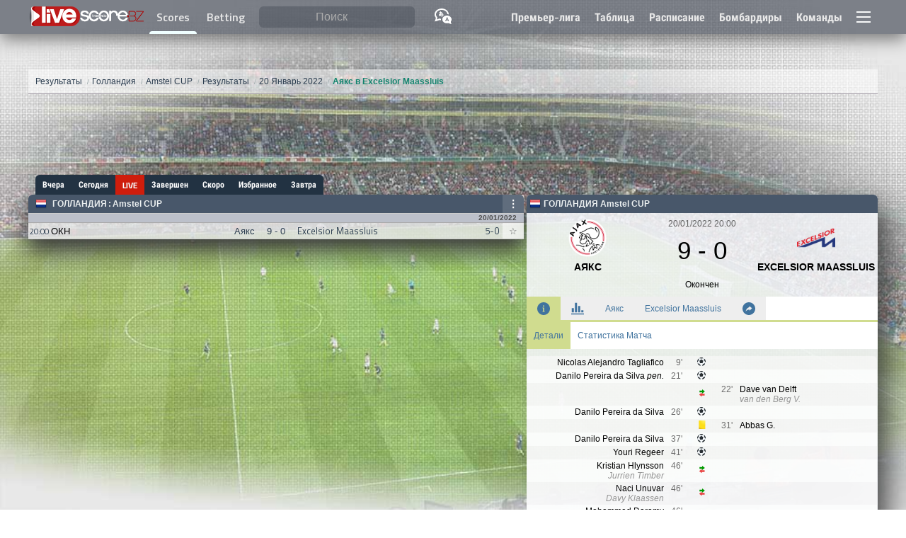

--- FILE ---
content_type: text/html; charset=utf-8
request_url: https://www.google.com/recaptcha/api2/aframe
body_size: 251
content:
<!DOCTYPE HTML><html><head><meta http-equiv="content-type" content="text/html; charset=UTF-8"></head><body><script nonce="Dh2UeS_mIhVT3pYZXLCPYQ">/** Anti-fraud and anti-abuse applications only. See google.com/recaptcha */ try{var clients={'sodar':'https://pagead2.googlesyndication.com/pagead/sodar?'};window.addEventListener("message",function(a){try{if(a.source===window.parent){var b=JSON.parse(a.data);var c=clients[b['id']];if(c){var d=document.createElement('img');d.src=c+b['params']+'&rc='+(localStorage.getItem("rc::a")?sessionStorage.getItem("rc::b"):"");window.document.body.appendChild(d);sessionStorage.setItem("rc::e",parseInt(sessionStorage.getItem("rc::e")||0)+1);localStorage.setItem("rc::h",'1768772820734');}}}catch(b){}});window.parent.postMessage("_grecaptcha_ready", "*");}catch(b){}</script></body></html>